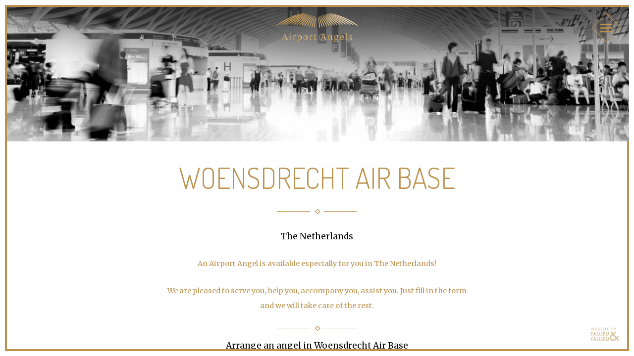

--- FILE ---
content_type: text/html; charset=utf-8
request_url: https://www.airport-angels.eu/locations/nl/woe-woensdrecht-air-base/
body_size: 1834
content:
<!DOCTYPE html><!--[if IE 7]><html class="ie ie7 nojs" lang="en"><![endif]--><!--[if IE 8]><html class="ie ie8 nojs" lang="en"><![endif]--><!--[if IE 9]><html class="ie ie9 nojs" lang="en"><![endif]--><!--[if IE 10]><html class="ie ie10 nojs" lang="en"><![endif]--><html lang="en" class="nojs"><head><meta charset="UTF-8" /><base href="https://www.airport-angels.eu/" /><!--[if lte IE 8]><script src="js/dry/3p/html5shiv.js"></script><![endif]--><script>document.documentElement.className = document.documentElement.className.replace( "nojs", "js" );</script><title>Airport Angels</title>            <link rel="stylesheet" href="style/dry/utils-ae2ea7f40f.css" /><link href="style/style.css" rel="stylesheet" /><link rel="shortcut icon" href="style/img/favicon.png" type="image/png" /><meta name="robots" content="index, follow" /><meta name="author" content="Tallieu & Tallieu" /><meta name="viewport" content="width=device-width, initial-scale=1.0" /><script>(function(i,s,o,g,r,a,m){i['GoogleAnalyticsObject']=r;i[r]=i[r]||function(){
										(i[r].q=i[r].q||[]).push(arguments)},i[r].l=1*new Date();a=s.createElement(o),
									m=s.getElementsByTagName(o)[0];a.async=1;a.src=g;m.parentNode.insertBefore(a,m)
							})(window,document,'script','https://www.google-analytics.com/analytics.js','ga');

							ga('create', 'UA-37472306-40', 'auto');
							ga('send', 'pageview');</script></head><body data-http-host="www.airport-angels.eu" data-http-root="/" class="preload"><div id="wrapper"><header><h1><a href="/" title="Airport Angels">Airport Angels</a></h1><nav><ul><li><a href="/" title="Introduction">Introduction</a></li><li><a href="our-services/" title="Our Services">Our Services</a></li><li><a href="locations/" title="Locations" class="active">Locations</a></li><li><a href="are-you-an-airport-angel/" title="Are you an Airport Angel?">Are you an Airport Angel?</a></li><li><a href="contact-us/" title="Contact us">Contact us</a></li></ul></nav></header><main><div id="content_wrapper" data-transition="light" class="fadein"><div class="header"><img src="style/img/header_02.png" alt="Woensdrecht Air Base" /></div><article id="page"><h1>Woensdrecht Air Base</h1><hr /><div class="text" style="text-align: center;"><h2>The Netherlands</h2><p>An Airport Angel is available especially for you in The Netherlands!</p><p>We are pleased to serve you, help you, accompany you, assist you. Just fill
				in the form and we will take care of the rest.</p><hr /><h2>Arrange an angel in Woensdrecht Air Base</h2><form method="post"><input type="hidden" name="__csrf_token" value="0361074f073dd1e5" /><label class="ohnohoney" style="display: none;" for="__hp"></label><input type="text" style="display: none;" class="ohnohoney" autocomplete="off" name="__hp" value="" /><label class="your_nickname" style="visibility:hidden;margin:0;padding:0;overflow:hidden;height:0;max-height:0;" for="your_nickname"></label><input type="text" class="your_nickname" style="visibility:hidden;margin:0;padding:0;overflow:hidden;height:0;max-height:0;" autocomplete="off" name="your_nickname" value="" /><fieldset class="required"><label for="input_name">Name</label><input type="text" name="name" id="input_name" placeholder="Name*" required="" value="" /></fieldset><fieldset class="required"><label for="input_email">Email</label><input type="text" name="email" id="input_email" placeholder="E-mailaddress*" required="" value="" /></fieldset><fieldset><label for="input_telephone">Telephone</label><input type="text" name="telephone" id="input_telephone" placeholder="Telephone" value="" /></fieldset><fieldset class="required"><label for="input_message">Message</label><textarea name="message" id="input_message" placeholder="Message*"></textarea></fieldset><button class="submit " type="submit" >Send message</button></form><a href="locations/" title="Back to all locations" class="backlink">Back to all locations</a></div></article><div class="bottom_nav"><ul><li><a href="our-services/" title="Our Services">Our Services</a></li><li><a href="locations/" title="Locations">Locations</a></li><li class="social"><a class="facebook" href="http://www.facebook.com/theairportangels" title="Airport Angels on Facebook" target="_blank">Airport Angels on Facebook</a><a class="twitter" href="https://twitter.com/aviationfactory" title="Airport Angels on Twitter" target="_blank">Airport Angels on Twitter</a></li><li><a href="are-you-an-airport-angel/" title="Are you an Airport Angel?">Are you an Airport Angel?</a></li><li><a href="contact-us/" title="Contact us">Contact us</a></li></ul></div></div></main><footer><a href="http://www.tnt.be" title="Reclamebureau Tallieu & Tallieu" target="_blank" class="tnt">Reclamebureau Tallieu & Tallieu</a></footer></div><div class="border top"></div><div class="border left"></div><div class="border right"></div><div class="border bottom"></div><div class="loader"></div><script async defer src="https://maps.googleapis.com/maps/api/js?key=AIzaSyBmGY1YVrXRXOJKR9TFsgsAfmN8jmUDJcg"></script><script src="js/3p/jquery-1.11.1.js"></script><script src="js/3p/jquery.history.js"></script><script src="js/3p/pixi-1.6.0.js"></script><script src="js/ngin/Base.js"></script><script src="js/ngin/ngin.js"></script><script src="js/ngin/Renderer.js"></script><script src="js/ngin/Vector2f.js"></script><script src="js/ngin/Math.js"></script><script src="js/ngin/Drawable.js"></script><script src="js/ngin/Text.js"></script><script src="js/app/Environment.js"></script><script src="js/app/InfoBubble.js"></script><script src="js/app/LocationMap.js"></script><script src="js/app/MarkerClusterer.js"></script><script src="js/app/Navigation.js"></script><script src="js/app/Particle.js"></script><script src="js/app/RequestManager.js"></script><script src="js/app/Slider.js"></script><script src="js/init.js"></script></body></html>

--- FILE ---
content_type: text/css
request_url: https://www.airport-angels.eu/style/style.css
body_size: 4893
content:
@import url(https://fonts.googleapis.com/css?family=Dosis:300);@import url(https://fonts.googleapis.com/css?family=Merriweather:400,700);html,body,div,span,applet,object,iframe,h1,h2,h3,h4,h5,h6,p,blockquote,pre,a,abbr,acronym,address,big,cite,code,del,dfn,em,img,ins,kbd,q,s,samp,small,strike,strong,sub,sup,tt,var,b,u,i,center,dl,dt,dd,ol,ul,li,fieldset,form,label,legend,table,caption,tbody,tfoot,thead,tr,th,td,article,aside,canvas,details,embed,figure,figcaption,footer,header,hgroup,menu,nav,output,ruby,section,summary,time,mark,audio,video{margin:0;padding:0;border:0;font:inherit;font-size:100%;vertical-align:baseline}html{line-height:1}ol,ul{list-style:none}table{border-collapse:collapse;border-spacing:0}caption,th,td{text-align:left;font-weight:normal;vertical-align:middle}q,blockquote{quotes:none}q:before,q:after,blockquote:before,blockquote:after{content:"";content:none}a img{border:none}article,aside,details,figcaption,figure,footer,header,hgroup,main,menu,nav,section,summary{display:block}html,body{overflow:hidden;height:100%;width:100%}main{overflow:hidden;overflow-y:scroll;position:absolute;top:10px;left:10px;right:10px;bottom:10px;-moz-box-sizing:border-box;-webkit-box-sizing:border-box;box-sizing:border-box}header{z-index:2;position:absolute;top:0;left:0;width:100%;height:112.5px}header h1 a{width:164px;height:58px;text-indent:-9999px;margin:27.25px auto}header #nav_trigger{position:absolute;top:20px;right:20px;margin:15px;height:40px;width:40px;cursor:pointer;background-repeat:no-repeat;background-position:center center}header nav{position:absolute;top:112.5px;left:0;width:100%;display:none}header nav li a{display:block;height:112.5px;line-height:112.5px;text-align:center;position:relative;font-size:200%;text-transform:uppercase}header nav li a:after{content:"";position:absolute;bottom:-15px;left:50%;margin-left:-15px;width:30px;height:30px;z-index:5}header nav li:last-child a:after{display:none}.bottom_nav{overflow:hidden;width:70%;margin:50px auto 19px auto;text-align:center}.bottom_nav ul{overflow:hidden}.bottom_nav ul li{float:left;width:20%}.bottom_nav ul li a{display:block;width:100%;height:30px}.bottom_nav ul li.social a{display:inline-block;vertical-align:middle;*vertical-align:auto;*zoom:1;*display:inline;margin:0 3px;text-indent:-9999px;-moz-transition:opacity 0.5s;-o-transition:opacity 0.5s;-webkit-transition:opacity 0.5s;transition:opacity 0.5s}.bottom_nav ul li.social a:hover{opacity:0.7}.bottom_nav ul li.social a.twitter{width:31px;height:30px;background-image:url(img/twitter.png)}.bottom_nav ul li.social a.facebook{width:31px;height:30px;background-image:url(img/fb.png)}footer{z-index:1;position:absolute;bottom:29px;right:29px;height:30px}footer a.tnt{float:right;width:60px;height:30px;background:url(img/tnt.png);text-indent:-9999px;opacity:0.5}footer a.tnt:hover{opacity:1}@media only screen and (max-width: 900px){.bottom_nav{width:100%}.bottom_nav ul li{float:left;display:block;width:100%;height:37.5px}.bottom_nav ul li.social{display:none}.bottom_nav ul li a{width:100%;height:100%;line-height:37.5px}}@media only screen and (max-width: 600px){#wrapper header{height:75px}#wrapper header #nav_trigger{width:25px;height:25px;top:10px;right:10px}#wrapper header nav{top:75px}#wrapper header h1 a{width:109.33333px;height:38.66667px;background-size:100%;opacity:0 !important;margin:18.16667px auto}#wrapper header nav ul li a{height:60px;line-height:60px;font-size:150%}#wrapper header nav ul li a:after{display:none}body.open_nav #wrapper header h1 a{opacity:1 !important}footer{display:none}}@-webkit-keyframes rotate{0%{-moz-transform:rotate(45deg);-ms-transform:rotate(45deg);-webkit-transform:rotate(45deg);transform:rotate(45deg)}50%{-moz-transform:rotate(90deg);-ms-transform:rotate(90deg);-webkit-transform:rotate(90deg);transform:rotate(90deg)}100%{-moz-transform:rotate(135deg);-ms-transform:rotate(135deg);-webkit-transform:rotate(135deg);transform:rotate(135deg)}}@-moz-keyframes rotate{0%{-moz-transform:rotate(45deg);-ms-transform:rotate(45deg);-webkit-transform:rotate(45deg);transform:rotate(45deg)}50%{-moz-transform:rotate(90deg);-ms-transform:rotate(90deg);-webkit-transform:rotate(90deg);transform:rotate(90deg)}100%{-moz-transform:rotate(135deg);-ms-transform:rotate(135deg);-webkit-transform:rotate(135deg);transform:rotate(135deg)}}@-o-keyframes rotate{0%{-moz-transform:rotate(45deg);-ms-transform:rotate(45deg);-webkit-transform:rotate(45deg);transform:rotate(45deg)}50%{-moz-transform:rotate(90deg);-ms-transform:rotate(90deg);-webkit-transform:rotate(90deg);transform:rotate(90deg)}100%{-moz-transform:rotate(135deg);-ms-transform:rotate(135deg);-webkit-transform:rotate(135deg);transform:rotate(135deg)}}@keyframes rotate{0%{-moz-transform:rotate(45deg);-ms-transform:rotate(45deg);-webkit-transform:rotate(45deg);transform:rotate(45deg)}50%{-moz-transform:rotate(90deg);-ms-transform:rotate(90deg);-webkit-transform:rotate(90deg);transform:rotate(90deg)}100%{-moz-transform:rotate(135deg);-ms-transform:rotate(135deg);-webkit-transform:rotate(135deg);transform:rotate(135deg)}}@-webkit-keyframes fadein{0%{opacity:0}100%{opacity:1}}@-moz-keyframes fadein{0%{opacity:0}100%{opacity:1}}@-o-keyframes fadein{0%{opacity:0}100%{opacity:1}}@keyframes fadein{0%{opacity:0}100%{opacity:1}}body{background-color:#000;background-repeat:no-repeat;background-position:center center;color:#fff;font:12px / 2.5em Merriweather, Serif;-moz-user-select:text;-ms-user-select:text;-webkit-user-select:text;user-select:text;-webkit-overflow-scrolling:touch}body ::-webkit-scrollbar{width:4px}body ::-webkit-scrollbar-thumb{background:#555}a{color:#bc924e;text-decoration:none}*{outline:none}#wrapper header h1 a{opacity:0;display:block;background-image:url(img/logo_small.png)}#wrapper header #nav_trigger{-moz-transform:rotate(45deg);-ms-transform:rotate(45deg);-webkit-transform:rotate(45deg);transform:rotate(45deg);border:1px solid #bc924e;background-image:url(img/nav_closed.png)}#wrapper header #nav_trigger.open{-moz-transform:rotate(-45deg);-ms-transform:rotate(-45deg);-webkit-transform:rotate(-45deg);transform:rotate(-45deg);border-color:#fff;background-image:url(img/nav_opened.png)}#wrapper header nav{z-index:3;font-family:Dosis, Sans-Serif;line-height:1.6em}#wrapper header nav li{border-bottom:1px solid #bc924e}#wrapper header nav a{background:#fff;color:#bc924e}#wrapper header nav a.active,#wrapper header nav a:hover{color:#000}#wrapper header nav a:after{background:#fff url(img/list.png) no-repeat center center}main{color:#000}canvas{position:absolute;top:0;left:0}.border{position:absolute;background:#bc924e;z-index:2}.border.top{top:10px;left:10px;right:10px;height:4px}.border.bottom{bottom:10px;left:10px;right:10px;height:4px}.border.left{left:10px;top:10px;bottom:10px;width:4px}.border.right{right:10px;top:10px;bottom:10px;width:4px;z-index:0}hr{width:160px;height:11px;background:url(img/hr.png);border:0;margin-bottom:15px}.loader{display:none;width:30px;height:30px;position:absolute;top:50%;left:50%;margin-left:-15px;margin-top:-15px;border:1px solid #bc924e;-webkit-animation:rotate 0.4s infinite linear;-moz-animation:rotate 0.4s infinite linear;-o-animation:rotate 0.4s infinite linear;animation:rotate 0.4s infinite linear}ul.thumbnails{list-style:none;overflow:hidden;margin:75px 0 !important}ul.thumbnails>li{float:left;width:33.33% !important;padding:0 37.5px;margin:0 !important;list-style:none;-moz-box-sizing:border-box;-webkit-box-sizing:border-box;box-sizing:border-box}ul.thumbnails>li img{width:100%;display:block;border-bottom:0}ul.thumbnails>li a{display:block;border-bottom:0 !important;-moz-transition:opacity 0.2s scale 0.2s;-o-transition:opacity 0.2s scale 0.2s;-webkit-transition:opacity 0.2s scale;-webkit-transition-delay:0.2s;transition:opacity 0.2s scale 0.2s}ul.thumbnails>li a:hover{opacity:0.9;-moz-transform:scale(0.9, 0.9);-ms-transform:scale(0.9, 0.9);-webkit-transform:scale(0.9, 0.9);transform:scale(0.9, 0.9)}@media only screen and (max-width: 600px){.border.top{top:5px;left:5px;right:5px;height:2px}.border.bottom{bottom:5px;left:5px;right:5px;height:2px}.border.left{left:5px;top:5px;bottom:5px;width:2px}.border.right{right:5px;top:5px;bottom:5px;width:2px;z-index:0}}.preload *{-webkit-transition:none !important;-moz-transition:none !important;-ms-transition:none !important;-o-transition:none !important;transition:none !important}a{-moz-transition:all 0.5s ease-out;-o-transition:all 0.5s ease-out;-webkit-transition:all 0.5s ease-out;transition:all 0.5s ease-out}button{-moz-transition:all 0.5s ease-out;-o-transition:all 0.5s ease-out;-webkit-transition:all 0.5s ease-out;transition:all 0.5s ease-out}body{-moz-transition:background-color 0.5s ease-out;-o-transition:background-color 0.5s ease-out;-webkit-transition:background-color 0.5s ease-out;transition:background-color 0.5s ease-out}main{-moz-transition:color 0.5s ease-out,opacity 0.5s ease-in;-o-transition:color 0.5s ease-out,opacity 0.5s ease-in;-webkit-transition:color 0.5s ease-out,opacity 0.5s ease-in;transition:color 0.5s ease-out,opacity 0.5s ease-in}nav a{-moz-transition:background-color 0.5s ease-out,color 0.5s ease-out;-o-transition:background-color 0.5s ease-out,color 0.5s ease-out;-webkit-transition:background-color 0.5s ease-out,color 0.5s ease-out;transition:background-color 0.5s ease-out,color 0.5s ease-out}#nav_trigger{-moz-transition:all 0.2s ease-out;-o-transition:all 0.2s ease-out;-webkit-transition:all 0.2s ease-out;transition:all 0.2s ease-out}header{-moz-transition:all 0.2s ease-out;-o-transition:all 0.2s ease-out;-webkit-transition:all 0.2s ease-out;transition:all 0.2s ease-out}#map{-moz-transition:all 5s ease-out;-o-transition:all 5s ease-out;-webkit-transition:all 5s ease-out;transition:all 5s ease-out}header h1 a{-moz-transition:opacity 1s ease-in;-o-transition:opacity 1s ease-in;-webkit-transition:opacity 1s ease-in;transition:opacity 1s ease-in}.header{-moz-transition:height 0.5s ease-in-out,opacity 0.4s linear;-o-transition:height 0.5s ease-in-out,opacity 0.4s linear;-webkit-transition:height 0.5s ease-in-out,opacity 0.4s linear;transition:height 0.5s ease-in-out,opacity 0.4s linear}.border{-moz-transition:all 0.2s ease-in;-o-transition:all 0.2s ease-in;-webkit-transition:all 0.2s ease-in;transition:all 0.2s ease-in}body.open_nav #wrapper header{background:#bc924e}body.open_nav #wrapper header .search-container{display:none}body.open_nav #wrapper header h1 a{opacity:1;background-position:bottom center}body.open_nav .border{opacity:0;z-index:0}body.open_nav main{opacity:.3}body.light{background-color:#fff}body.light.loading .loader{display:block}body.light.loading #wrapper header h1 a{opacity:0}body.light.loading .border{opacity:0}body.light.loading .border.top{-moz-transform:translate(0, -14px);-ms-transform:translate(0, -14px);-webkit-transform:translate(0, -14px);transform:translate(0, -14px)}body.light.loading .border.bottom{-moz-transform:translate(0, 14px);-ms-transform:translate(0, 14px);-webkit-transform:translate(0, 14px);transform:translate(0, 14px)}body.light.loading .border.left{-moz-transform:translate(-14px, 0);-ms-transform:translate(-14px, 0);-webkit-transform:translate(-14px, 0);transform:translate(-14px, 0)}body.light.loading .border.right{-moz-transform:translate(14px, 0);-ms-transform:translate(14px, 0);-webkit-transform:translate(14px, 0);transform:translate(14px, 0)}body.light main{z-index:1;color:#000}body.light #wrapper header h1 a{opacity:1}body.light header nav a{color:#000}body.light #page{color:#bc924e}body.light ::-moz-selection{background:#bc924e;color:#fff;text-shadow:none}body.light ::selection{background:#bc924e;color:#fff;text-shadow:none}body.light #wrapper header nav{z-index:3;font-family:Dosis, Sans-Serif;line-height:1.6em}body.light #wrapper header nav li{border-bottom:1px solid #333}body.light #wrapper header nav a{background:#000;color:#666}body.light #wrapper header nav a.active,body.light #wrapper header nav a:hover{color:#bc924e}body.light #wrapper header nav a:after{background:#000 url(img/list.png) no-repeat center center}body.dark{background-color:#000}body.dark.loading .loader{display:block}body.dark.loading #wrapper header h1 a{opacity:0}body.dark.loading .border{opacity:0}body.dark.loading .border.top{-moz-transform:translate(0, -14px);-ms-transform:translate(0, -14px);-webkit-transform:translate(0, -14px);transform:translate(0, -14px)}body.dark.loading .border.bottom{-moz-transform:translate(0, 14px);-ms-transform:translate(0, 14px);-webkit-transform:translate(0, 14px);transform:translate(0, 14px)}body.dark.loading .border.left{-moz-transform:translate(-14px, 0);-ms-transform:translate(-14px, 0);-webkit-transform:translate(-14px, 0);transform:translate(-14px, 0)}body.dark.loading .border.right{-moz-transform:translate(14px, 0);-ms-transform:translate(14px, 0);-webkit-transform:translate(14px, 0);transform:translate(14px, 0)}body.dark main{z-index:1;color:#fff}body.dark #wrapper header h1 a{opacity:1}body.dark header nav a{color:#fff}body.dark #page{color:#fff}body.dark ::-moz-selection{background:#fff;color:#000;text-shadow:none}body.dark ::selection{background:#fff;color:#000;text-shadow:none}body.dark-map{background-color:#000}body.dark-map.loading .loader{display:block}body.dark-map.loading #wrapper header h1 a{opacity:0}body.dark-map.loading .border{opacity:0}body.dark-map.loading .border.top{-moz-transform:translate(0, -14px);-ms-transform:translate(0, -14px);-webkit-transform:translate(0, -14px);transform:translate(0, -14px)}body.dark-map.loading .border.bottom{-moz-transform:translate(0, 14px);-ms-transform:translate(0, 14px);-webkit-transform:translate(0, 14px);transform:translate(0, 14px)}body.dark-map.loading .border.left{-moz-transform:translate(-14px, 0);-ms-transform:translate(-14px, 0);-webkit-transform:translate(-14px, 0);transform:translate(-14px, 0)}body.dark-map.loading .border.right{-moz-transform:translate(14px, 0);-ms-transform:translate(14px, 0);-webkit-transform:translate(14px, 0);transform:translate(14px, 0)}body.dark-map main{z-index:1;color:#fff}body.dark-map #wrapper header h1 a{opacity:1}body.dark-map header nav a{color:#fff}body.dark-map #page{color:#fff}body.dark-map ::-moz-selection{background:#fff;color:#000;text-shadow:none}body.dark-map ::selection{background:#fff;color:#000;text-shadow:none}body.dark-map .border{z-index:0}body.dark-map main{padding:0;z-index:0;top:-30px;bottom:-30px;left:-30px;right:-30px}body.dark-map #content_wrapper{width:100%;height:100%}body.dark-home{background-image:url(img/background.png);background-size:100%;background-color:#000}body.dark-home.loading .loader{display:block}body.dark-home.loading #wrapper header h1 a{opacity:0}body.dark-home.loading .border{opacity:0}body.dark-home.loading .border.top{-moz-transform:translate(0, -14px);-ms-transform:translate(0, -14px);-webkit-transform:translate(0, -14px);transform:translate(0, -14px)}body.dark-home.loading .border.bottom{-moz-transform:translate(0, 14px);-ms-transform:translate(0, 14px);-webkit-transform:translate(0, 14px);transform:translate(0, 14px)}body.dark-home.loading .border.left{-moz-transform:translate(-14px, 0);-ms-transform:translate(-14px, 0);-webkit-transform:translate(-14px, 0);transform:translate(-14px, 0)}body.dark-home.loading .border.right{-moz-transform:translate(14px, 0);-ms-transform:translate(14px, 0);-webkit-transform:translate(14px, 0);transform:translate(14px, 0)}body.dark-home main{z-index:1;color:#fff}body.dark-home #wrapper header h1 a{opacity:1}body.dark-home header nav a{color:#fff}body.dark-home #page{color:#fff}body.dark-home ::-moz-selection{background:#fff;color:#000;text-shadow:none}body.dark-home ::selection{background:#fff;color:#000;text-shadow:none}body.dark-home #wrapper header h1 a{-moz-transition:opacity 0.1s;-o-transition:opacity 0.1s;-webkit-transition:opacity 0.1s;transition:opacity 0.1s;opacity:0}body.dark-home.open_nav #wrapper header h1 a{opacity:1}.fadein{-moz-transition:all 0.5s ease-out;-o-transition:all 0.5s ease-out;-webkit-transition:all 0.5s ease-out;transition:all 0.5s ease-out;-moz-transform:translate(0, 20px);-ms-transform:translate(0, 20px);-webkit-transform:translate(0, 20px);transform:translate(0, 20px);-moz-transition-delay:0.1s;-o-transition-delay:0.1s;-webkit-transition-delay:0.1s;transition-delay:0.1s;opacity:0}.fadein.index-1{-moz-transition-delay:0.15s;-o-transition-delay:0.15s;-webkit-transition-delay:0.15s;transition-delay:0.15s}.fadein.index-2{-moz-transition-delay:0.3s;-o-transition-delay:0.3s;-webkit-transition-delay:0.3s;transition-delay:0.3s}.fadein.index-3{-moz-transition-delay:0.45s;-o-transition-delay:0.45s;-webkit-transition-delay:0.45s;transition-delay:0.45s}.fadein.index-4{-moz-transition-delay:0.6s;-o-transition-delay:0.6s;-webkit-transition-delay:0.6s;transition-delay:0.6s}.fadein.index-5{-moz-transition-delay:0.75s;-o-transition-delay:0.75s;-webkit-transition-delay:0.75s;transition-delay:0.75s}.fadein.index-6{-moz-transition-delay:0.9s;-o-transition-delay:0.9s;-webkit-transition-delay:0.9s;transition-delay:0.9s}.fadein.index-7{-moz-transition-delay:1.05s;-o-transition-delay:1.05s;-webkit-transition-delay:1.05s;transition-delay:1.05s}.fadein.index-8{-moz-transition-delay:1.2s;-o-transition-delay:1.2s;-webkit-transition-delay:1.2s;transition-delay:1.2s}.fadein.index-9{-moz-transition-delay:1.35s;-o-transition-delay:1.35s;-webkit-transition-delay:1.35s;transition-delay:1.35s}.fadein.index-10{-moz-transition-delay:1.5s;-o-transition-delay:1.5s;-webkit-transition-delay:1.5s;transition-delay:1.5s}.fadein.index-11{-moz-transition-delay:1.65s;-o-transition-delay:1.65s;-webkit-transition-delay:1.65s;transition-delay:1.65s}.fadein.index-12{-moz-transition-delay:1.8s;-o-transition-delay:1.8s;-webkit-transition-delay:1.8s;transition-delay:1.8s}.fadein.index-13{-moz-transition-delay:1.95s;-o-transition-delay:1.95s;-webkit-transition-delay:1.95s;transition-delay:1.95s}.fadein.index-14{-moz-transition-delay:2.1s;-o-transition-delay:2.1s;-webkit-transition-delay:2.1s;transition-delay:2.1s}.fadein.index-15{-moz-transition-delay:2.25s;-o-transition-delay:2.25s;-webkit-transition-delay:2.25s;transition-delay:2.25s}.fadein.index-16{-moz-transition-delay:2.4s;-o-transition-delay:2.4s;-webkit-transition-delay:2.4s;transition-delay:2.4s}.fadein.index-17{-moz-transition-delay:2.55s;-o-transition-delay:2.55s;-webkit-transition-delay:2.55s;transition-delay:2.55s}.fadein.index-18{-moz-transition-delay:2.7s;-o-transition-delay:2.7s;-webkit-transition-delay:2.7s;transition-delay:2.7s}.fadein.index-19{-moz-transition-delay:2.85s;-o-transition-delay:2.85s;-webkit-transition-delay:2.85s;transition-delay:2.85s}.fadein.index-20{-moz-transition-delay:3s;-o-transition-delay:3s;-webkit-transition-delay:3s;transition-delay:3s}.fadein.index-21{-moz-transition-delay:3.15s;-o-transition-delay:3.15s;-webkit-transition-delay:3.15s;transition-delay:3.15s}.fadein.index-22{-moz-transition-delay:3.3s;-o-transition-delay:3.3s;-webkit-transition-delay:3.3s;transition-delay:3.3s}.fadein.index-23{-moz-transition-delay:3.45s;-o-transition-delay:3.45s;-webkit-transition-delay:3.45s;transition-delay:3.45s}.fadein.index-24{-moz-transition-delay:3.6s;-o-transition-delay:3.6s;-webkit-transition-delay:3.6s;transition-delay:3.6s}.fadein.index-25{-moz-transition-delay:3.75s;-o-transition-delay:3.75s;-webkit-transition-delay:3.75s;transition-delay:3.75s}.fadein.index-26{-moz-transition-delay:3.9s;-o-transition-delay:3.9s;-webkit-transition-delay:3.9s;transition-delay:3.9s}.fadein.index-27{-moz-transition-delay:4.05s;-o-transition-delay:4.05s;-webkit-transition-delay:4.05s;transition-delay:4.05s}.fadein.index-28{-moz-transition-delay:4.2s;-o-transition-delay:4.2s;-webkit-transition-delay:4.2s;transition-delay:4.2s}.fadein.index-29{-moz-transition-delay:4.35s;-o-transition-delay:4.35s;-webkit-transition-delay:4.35s;transition-delay:4.35s}.fadein.index-30{-moz-transition-delay:4.5s;-o-transition-delay:4.5s;-webkit-transition-delay:4.5s;transition-delay:4.5s}.fadein.index-31{-moz-transition-delay:4.65s;-o-transition-delay:4.65s;-webkit-transition-delay:4.65s;transition-delay:4.65s}.fadein.index-32{-moz-transition-delay:4.8s;-o-transition-delay:4.8s;-webkit-transition-delay:4.8s;transition-delay:4.8s}.fadein.index-33{-moz-transition-delay:4.95s;-o-transition-delay:4.95s;-webkit-transition-delay:4.95s;transition-delay:4.95s}.fadein.index-34{-moz-transition-delay:5.1s;-o-transition-delay:5.1s;-webkit-transition-delay:5.1s;transition-delay:5.1s}.fadein.index-35{-moz-transition-delay:5.25s;-o-transition-delay:5.25s;-webkit-transition-delay:5.25s;transition-delay:5.25s}.fadein.index-36{-moz-transition-delay:5.4s;-o-transition-delay:5.4s;-webkit-transition-delay:5.4s;transition-delay:5.4s}.fadein.index-37{-moz-transition-delay:5.55s;-o-transition-delay:5.55s;-webkit-transition-delay:5.55s;transition-delay:5.55s}.fadein.index-38{-moz-transition-delay:5.7s;-o-transition-delay:5.7s;-webkit-transition-delay:5.7s;transition-delay:5.7s}.fadein.index-39{-moz-transition-delay:5.85s;-o-transition-delay:5.85s;-webkit-transition-delay:5.85s;transition-delay:5.85s}.fadein.index-40{-moz-transition-delay:6s;-o-transition-delay:6s;-webkit-transition-delay:6s;transition-delay:6s}.fadein.startfade{-moz-transform:translate(0, 0);-ms-transform:translate(0, 0);-webkit-transform:translate(0, 0);transform:translate(0, 0);opacity:1}#intro #logo{display:block;margin:75px auto 112.5px auto}#intro>ul{margin-top:75px;-webkit-backface-visibility:hidden;width:100%;text-align:center}#intro>ul li{width:20%;margin:0 5px;display:inline-block;vertical-align:middle;*vertical-align:auto;*zoom:1;*display:inline;max-width:250px}#intro>ul a{font-family:Dosis, Sans-Serif;line-height:1.6em;text-transform:uppercase;font-size:200%;height:56.25px;line-height:56.25px;border:1px solid #bc924e;display:block}#intro>ul a:hover{background:white;border-color:white}#intro .slider{position:relative;min-height:200px;width:100%;color:#fff;font-family:Dosis, Sans-Serif;line-height:1.6em;text-transform:uppercase;text-align:center;font-size:250%}#intro .slider p{display:block;-webkit-backface-visibility:hidden;position:absolute;left:15%;width:70%;opacity:0;-moz-transition:all 0.3s ease-out;-o-transition:all 0.3s ease-out;-webkit-transition:all 0.3s ease-out;transition:all 0.3s ease-out;-moz-transform:translate(0, 50px);-ms-transform:translate(0, 50px);-webkit-transform:translate(0, 50px);transform:translate(0, 50px)}#intro .slider p strong{opacity:0;display:inline-block;color:#bc924e;-moz-transform:translate(0, -50px);-ms-transform:translate(0, -50px);-webkit-transform:translate(0, -50px);transform:translate(0, -50px);-moz-transition:all 0.5s ease-out;-o-transition:all 0.5s ease-out;-webkit-transition:all 0.5s ease-out;transition:all 0.5s ease-out}#intro .slider p.slidein{-moz-transform:translate(0, 0);-ms-transform:translate(0, 0);-webkit-transform:translate(0, 0);transform:translate(0, 0);opacity:1}#intro .slider p.slidein strong{opacity:1;-moz-transform:translate(0, 0);-ms-transform:translate(0, 0);-webkit-transform:translate(0, 0);transform:translate(0, 0)}#intro .slider .controls{-webkit-backface-visibility:hidden;width:100%;text-align:center;position:absolute;bottom:0}#intro .slider .controls li{display:inline-block;vertical-align:middle;*vertical-align:auto;*zoom:1;*display:inline;width:10px;height:10px;border:1px solid #bc924e;cursor:pointer;margin:0 6px;-moz-transform:rotate(45deg);-ms-transform:rotate(45deg);-webkit-transform:rotate(45deg);transform:rotate(45deg)}#intro .slider .controls li.active{background:#fff}#intro .slider button{border:2px solid #bc924e;background:transparent;-moz-border-radius:50%;-webkit-border-radius:50%;border-radius:50%;cursor:pointer;width:60px;height:60px;padding:0;margin:0;position:absolute;top:0;text-indent:-9999px}#intro .slider button.next{background:url(img/next.png) no-repeat center center;right:8%}#intro .slider button.prev{background:url(img/prev.png) no-repeat center center;left:8%}#intro .social{margin-top:75px;height:50px;text-align:center}#intro .social a{display:inline-block;vertical-align:middle;*vertical-align:auto;*zoom:1;*display:inline;margin:0 3px;text-indent:-9999px;-moz-transition:opacity 0.5s;-o-transition:opacity 0.5s;-webkit-transition:opacity 0.5s;transition:opacity 0.5s}#intro .social a:hover{opacity:0.7}#intro .social a.twitter{width:31px;height:30px;background-image:url(img/twitter.png)}#intro .social a.facebook{width:31px;height:30px;background-image:url(img/fb.png)}@media only screen and (max-width: 950px){#intro .slider{font-size:180%}#intro .slider button{width:40px;height:40px}#intro .slider button.next{right:4%}#intro .slider button.prev{left:4%}#intro .slider .controls{display:none}#intro>ul a{font-size:150%}}@media only screen and (max-width: 600px){#intro #logo{width:50%;margin-bottom:75px}#intro>ul{margin-top:18.75px}#intro>ul>li{display:block;width:100%;margin:10px 0;max-width:initial}#intro>ul>li a{margin:0 auto;width:85%}#intro .slider{min-height:85px;font-size:125%}#intro .slider button{display:none}}.header{width:100%;overflow:hidden}.header>img{display:block;width:100%}#page{margin:37.5px auto;width:50%;font-size:120%}#page h1{font-family:Dosis, Sans-Serif;line-height:1.6em;text-transform:uppercase;text-align:center;font-size:400%;line-height:1.3em;margin-bottom:25px}#page h2{margin-bottom:25px;text-align:center;color:#000;font-size:120%}#page .text{padding-top:15px}#page ul{list-style-image:url(img/list.png);list-style-position:inside;overflow:hidden;margin:25px auto}#page ul li{width:46%;margin-left:20px;float:left;list-style-position:outside}#page p{margin:25px 0}#page strong{font-weight:bold;color:#9c773b}#page em{font-style:italic}#page a{border-bottom:1px solid #e6d6bd}#page a:hover{color:#9c773b;border-style:dotted}p.success{padding:5px;border:1px solid #bc924e;text-align:center}#page form fieldset{margin:0 auto 25px auto}#page form fieldset.has_error input,#page form fieldset.has_error textarea{border-color:red}#page form fieldset.has_error p.error{color:red;text-align:center;margin-top:10px}#page form fieldset label{display:none}#page form fieldset input,#page form fieldset textarea{display:block;margin:0 auto;border:1px solid #bc924e;background:transparent;text-align:center;font-size:150%;width:60%;padding:7px;font-family:Dosis, Sans-Serif;line-height:1.6em;-moz-box-sizing:border-box;-webkit-box-sizing:border-box;box-sizing:border-box;-moz-border-radius:0;-webkit-border-radius:0;border-radius:0;-webkit-appearance:none;resize:none;color:#a6a6a6}#page form fieldset input:focus,#page form fieldset textarea:focus{color:#000}#page form fieldset textarea{height:175px}#page form button{-moz-box-sizing:border-box;-webkit-box-sizing:border-box;box-sizing:border-box;background:#bc924e;min-width:240px;display:block;margin:0 auto;border:0;padding:7px 15px;text-transform:uppercase;font-family:Dosis, Sans-Serif;line-height:1.6em;color:#fff;font-size:150%;cursor:pointer}#page form button:hover{background:#fff;color:#bc924e}::-webkit-input-placeholder{text-transform:uppercase;color:#a6a6a6}:-moz-placeholder{text-transform:uppercase;color:#a6a6a6}::-moz-placeholder{text-transform:uppercase;color:#a6a6a6}:-ms-input-placeholder{text-transform:uppercase;color:#a6a6a6}.backlink{display:inline-block;vertical-align:middle;*vertical-align:auto;*zoom:1;*display:inline;margin-top:50px}@media only screen and (max-width: 1000px){ul.thumbnails{margin-bottom:0 !important}ul.thumbnails li{width:100% !important;margin-bottom:75px !important}}@media only screen and (max-width: 950px){#page ul li{float:none;clear:both;width:100%}}@media only screen and (max-width: 600px){#page{width:80%;font-size:90%}#page form fieldset input,#page form fieldset textarea{width:100%}#page form button{min-width:initial;width:100%}#page h1{font-size:200%}}.gallery{overflow:hidden}.gallery img{float:left;display:block;width:16.66%;-moz-transition:-moz-transform 0.2s ease-out;-o-transition:-o-transform 0.2s ease-out;-webkit-transition:-webkit-transform 0.2s ease-out;transition:transform 0.2s ease-out;-webkit-filter:grayscale(100%);filter:grayscale(100%)}.gallery img:hover{-webkit-filter:grayscale(0%);filter:grayscale(0%)}@media only screen and (max-width: 900px){.gallery img{width:33.33%}}@media only screen and (max-width: 600px){.gallery img{width:50%}}#map{width:100%;height:100%;opacity:0}#map>.country_data{display:none}.bubble{padding:30px 35px 15px 35px;text-align:center;font-size:120%}.bubble h1{font-family:Dosis, Sans-Serif;line-height:1.6em;text-transform:uppercase;font-size:200%;color:#bc924e}.bubble h2{color:#000;font:12px / 2.5em Merriweather, Serif;font-size:150%;margin-bottom:25px}.bubble a{background:#bc924e;min-width:240px;display:block;margin:0 auto;border:0;padding:7px 15px;text-transform:uppercase;font-family:Dosis, Sans-Serif;line-height:1.6em;color:#fff;font-size:150%;cursor:pointer;min-width:initial;width:150px}.bubble a:hover{background:#fff;color:#bc924e}.search-container{-webkit-animation:fadein 1s;-moz-animation:fadein 1s;-o-animation:fadein 1s;animation:fadein 1s;-moz-box-sizing:border-box;-webkit-box-sizing:border-box;box-sizing:border-box;width:350px;height:37.5px;position:absolute;top:37.5px;left:37.5px;border:1px solid #bc924e}.search-container>button{position:absolute;right:0;top:0;display:block;width:37.5px;height:37.5px;border:0;cursor:pointer;background-color:transparent;background-repeat:no-repeat;background-position:center center;background-image:url(img/search_icon.png)}.search-container>button.reset{background-image:url(img/search_reset_icon.png)}.search-container>input{-moz-box-sizing:border-box;-webkit-box-sizing:border-box;box-sizing:border-box;position:absolute;top:0;left:0;background:transparent;color:#fff;width:312.5px;height:37.5px;padding:0 18.75px;font-size:135%;text-transform:uppercase;color:#bc924e;border:0;font-family:Dosis, Sans-Serif;line-height:1.6em}.search-box-results{-moz-box-sizing:border-box;-webkit-box-sizing:border-box;box-sizing:border-box;position:absolute;top:35.5px;left:-1px;width:350px;background:#fff;max-height:350px;overflow-y:auto;border:1px solid #bc924e}.search-box-results>span{display:block;overflow:hidden;color:#bc924e;height:37.5px;line-height:37.5px;padding:0 18.75px;cursor:pointer;border-top:1px solid #bc924e;white-space:nowrap;text-overflow:ellipsis}.search-box-results>span.active{background:#bc924e;color:#fff}.search-box-results>span:first-child{border:0}


--- FILE ---
content_type: application/javascript
request_url: https://www.airport-angels.eu/js/ngin/Drawable.js
body_size: 135
content:
ngin.Drawable = Base.extend( {

	constructor: function( kwargs )
	{
		this.kwargs = {
			x: 0,
			y: 0,
			alpha: 1,
			scale: 1
		};

		$.extend( this.kwargs, kwargs );

		this.drawables = [];

		this.container = new PIXI.DisplayObjectContainer();

		this.position = new ngin.Vector2f( this.kwargs.x, this.kwargs.y );

		this.alpha = this.kwargs.alpha;
		this.scale = this.kwargs.scale;
	},
	add_drawable: function( drawable )
	{
		this.drawables.push( drawable );
		this.container.addChild( drawable.container );
	},
	update: function( delta )
	{
		if( this.drawables.length > 0 )
		{
			for( var k in this.drawables )
			{
				this.drawables[ k ].update( delta );
			}
		}

		this.container.alpha = this.alpha;
		this.container.position.x = this.position.x;
		this.container.position.y = this.position.y;
		this.container.scale.x = this.container.scale.y = this.scale;
	}
	
} );